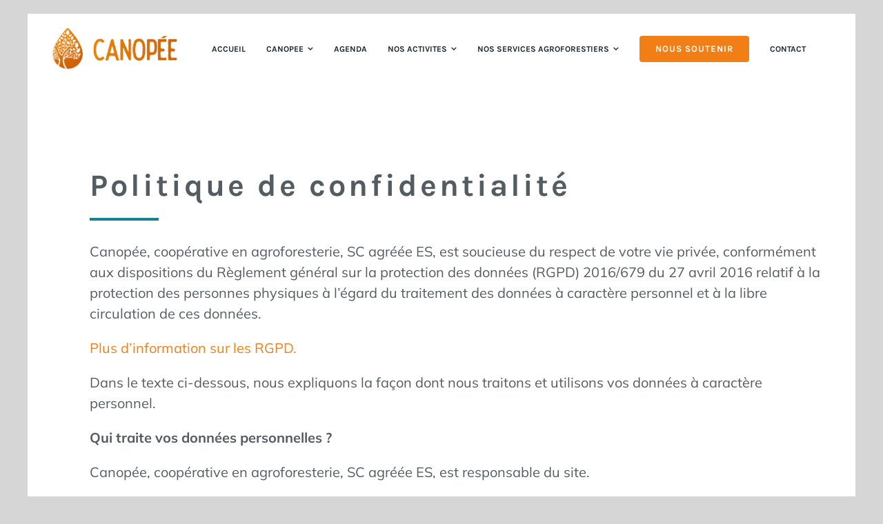

--- FILE ---
content_type: text/html; charset=UTF-8
request_url: https://canopeecooperative.be/confidentialite/
body_size: 17499
content:
<!DOCTYPE html>
<html class="avada-html-layout-boxed avada-html-header-position-top avada-is-100-percent-template" lang="fr-FR" prefix="og: http://ogp.me/ns# fb: http://ogp.me/ns/fb#">
<head>
	<meta http-equiv="X-UA-Compatible" content="IE=edge" />
	<meta http-equiv="Content-Type" content="text/html; charset=utf-8"/>
	<meta name="viewport" content="width=device-width, initial-scale=1" />
	<meta name='robots' content='index, follow, max-image-preview:large, max-snippet:-1, max-video-preview:-1' />

	<!-- This site is optimized with the Yoast SEO plugin v26.7 - https://yoast.com/wordpress/plugins/seo/ -->
	<title>Confidentialité - Canopée</title>
	<link rel="canonical" href="https://canopeecooperative.be/confidentialite/" />
	<meta property="og:locale" content="fr_FR" />
	<meta property="og:type" content="article" />
	<meta property="og:title" content="Confidentialité - Canopée" />
	<meta property="og:url" content="https://canopeecooperative.be/confidentialite/" />
	<meta property="og:site_name" content="Canopée" />
	<meta property="article:publisher" content="https://www.facebook.com/canopeecooperativeenagroforesterie" />
	<meta property="article:modified_time" content="2024-07-05T15:03:45+00:00" />
	<meta property="og:image" content="https://canopeecooperative.be/wp-content/uploads/2021/08/Image-de-fond-V-scaled.jpg" />
	<meta property="og:image:width" content="2560" />
	<meta property="og:image:height" content="1707" />
	<meta property="og:image:type" content="image/jpeg" />
	<meta name="twitter:card" content="summary_large_image" />
	<meta name="twitter:label1" content="Durée de lecture estimée" />
	<meta name="twitter:data1" content="12 minutes" />
	<script type="application/ld+json" class="yoast-schema-graph">{"@context":"https://schema.org","@graph":[{"@type":"WebPage","@id":"https://canopeecooperative.be/confidentialite/","url":"https://canopeecooperative.be/confidentialite/","name":"Confidentialité - Canopée","isPartOf":{"@id":"https://canopeecooperative.be/#website"},"datePublished":"2021-08-30T15:05:59+00:00","dateModified":"2024-07-05T15:03:45+00:00","breadcrumb":{"@id":"https://canopeecooperative.be/confidentialite/#breadcrumb"},"inLanguage":"fr-FR","potentialAction":[{"@type":"ReadAction","target":["https://canopeecooperative.be/confidentialite/"]}]},{"@type":"BreadcrumbList","@id":"https://canopeecooperative.be/confidentialite/#breadcrumb","itemListElement":[{"@type":"ListItem","position":1,"name":"Accueil","item":"https://canopeecooperative.be/"},{"@type":"ListItem","position":2,"name":"Confidentialité"}]},{"@type":"WebSite","@id":"https://canopeecooperative.be/#website","url":"https://canopeecooperative.be/","name":"Canopée","description":"Reprenons racine!","publisher":{"@id":"https://canopeecooperative.be/#organization"},"potentialAction":[{"@type":"SearchAction","target":{"@type":"EntryPoint","urlTemplate":"https://canopeecooperative.be/?s={search_term_string}"},"query-input":{"@type":"PropertyValueSpecification","valueRequired":true,"valueName":"search_term_string"}}],"inLanguage":"fr-FR"},{"@type":"Organization","@id":"https://canopeecooperative.be/#organization","name":"Canopée","url":"https://canopeecooperative.be/","logo":{"@type":"ImageObject","inLanguage":"fr-FR","@id":"https://canopeecooperative.be/#/schema/logo/image/","url":"https://canopeecooperative.be/wp-content/uploads/2021/08/Canopee-logo.png","contentUrl":"https://canopeecooperative.be/wp-content/uploads/2021/08/Canopee-logo.png","width":1280,"height":1280,"caption":"Canopée"},"image":{"@id":"https://canopeecooperative.be/#/schema/logo/image/"},"sameAs":["https://www.facebook.com/canopeecooperativeenagroforesterie"]}]}</script>
	<!-- / Yoast SEO plugin. -->


<link rel='dns-prefetch' href='//www.googletagmanager.com' />
<link rel="alternate" type="application/rss+xml" title="Canopée &raquo; Flux" href="https://canopeecooperative.be/feed/" />
<link rel="alternate" type="application/rss+xml" title="Canopée &raquo; Flux des commentaires" href="https://canopeecooperative.be/comments/feed/" />
								<link rel="icon" href="https://canopeecooperative.be/wp-content/uploads/2021/08/Canopee-favicon-01.png" type="image/png" />
		
					<!-- Apple Touch Icon -->
						<link rel="apple-touch-icon" sizes="180x180" href="https://canopeecooperative.be/wp-content/uploads/2021/08/Canopee-favicon-04.png" type="image/png">
		
					<!-- Android Icon -->
						<link rel="icon" sizes="192x192" href="https://canopeecooperative.be/wp-content/uploads/2021/08/Canopee-favicon-02.png" type="image/png">
		
					<!-- MS Edge Icon -->
						<meta name="msapplication-TileImage" content="https://canopeecooperative.be/wp-content/uploads/2021/08/Canopee-favicon-03.png" type="image/png">
				<link rel="alternate" title="oEmbed (JSON)" type="application/json+oembed" href="https://canopeecooperative.be/wp-json/oembed/1.0/embed?url=https%3A%2F%2Fcanopeecooperative.be%2Fconfidentialite%2F" />
<link rel="alternate" title="oEmbed (XML)" type="text/xml+oembed" href="https://canopeecooperative.be/wp-json/oembed/1.0/embed?url=https%3A%2F%2Fcanopeecooperative.be%2Fconfidentialite%2F&#038;format=xml" />
					<meta name="description" content="Politique de confidentialité  Canopée, coopérative en agroforesterie, SC agréée ES, est soucieuse du respect de votre vie privée, conformément aux dispositions du Règlement général sur la protection des données (RGPD) 2016/679 du 27 avril 2016 relatif à la protection des personnes physiques à l’égard du traitement des données à caractère personnel et à"/>
				
		<meta property="og:locale" content="fr_FR"/>
		<meta property="og:type" content="article"/>
		<meta property="og:site_name" content="Canopée"/>
		<meta property="og:title" content="Confidentialité - Canopée"/>
				<meta property="og:description" content="Politique de confidentialité  Canopée, coopérative en agroforesterie, SC agréée ES, est soucieuse du respect de votre vie privée, conformément aux dispositions du Règlement général sur la protection des données (RGPD) 2016/679 du 27 avril 2016 relatif à la protection des personnes physiques à l’égard du traitement des données à caractère personnel et à"/>
				<meta property="og:url" content="https://canopeecooperative.be/confidentialite/"/>
													<meta property="article:modified_time" content="2024-07-05T15:03:45+01:00"/>
											<meta property="og:image" content="https://canopeecooperative.be/wp-content/uploads/2021/08/Canopee-logo-web.png"/>
		<meta property="og:image:width" content="204"/>
		<meta property="og:image:height" content="66"/>
		<meta property="og:image:type" content="image/png"/>
				<style id='wp-img-auto-sizes-contain-inline-css' type='text/css'>
img:is([sizes=auto i],[sizes^="auto," i]){contain-intrinsic-size:3000px 1500px}
/*# sourceURL=wp-img-auto-sizes-contain-inline-css */
</style>
<link rel='stylesheet' id='vsel-styles-css' href='https://canopeecooperative.be/wp-content/plugins/very-simple-event-list/css/vsel-style.min.css?ver=6.9' type='text/css' media='all' />
<link rel='stylesheet' id='fusion-dynamic-css-css' href='https://canopeecooperative.be/wp-content/uploads/fusion-styles/8eceb780721d8b5be613a564e557bd27.min.css?ver=3.14.2' type='text/css' media='all' />

<!-- Extrait de code de la balise Google (gtag.js) ajouté par Site Kit -->
<!-- Extrait Google Analytics ajouté par Site Kit -->
<script type="text/javascript" src="https://www.googletagmanager.com/gtag/js?id=G-X5N1T4YZ4Z" id="google_gtagjs-js" async></script>
<script type="text/javascript" id="google_gtagjs-js-after">
/* <![CDATA[ */
window.dataLayer = window.dataLayer || [];function gtag(){dataLayer.push(arguments);}
gtag("set","linker",{"domains":["canopeecooperative.be"]});
gtag("js", new Date());
gtag("set", "developer_id.dZTNiMT", true);
gtag("config", "G-X5N1T4YZ4Z");
//# sourceURL=google_gtagjs-js-after
/* ]]> */
</script>
<link rel="https://api.w.org/" href="https://canopeecooperative.be/wp-json/" /><link rel="alternate" title="JSON" type="application/json" href="https://canopeecooperative.be/wp-json/wp/v2/pages/1320" /><link rel="EditURI" type="application/rsd+xml" title="RSD" href="https://canopeecooperative.be/xmlrpc.php?rsd" />
<meta name="generator" content="WordPress 6.9" />
<link rel='shortlink' href='https://canopeecooperative.be/?p=1320' />
<meta name="generator" content="Site Kit by Google 1.170.0" /><link rel="preload" href="https://canopeecooperative.be/wp-content/uploads/fusion-gfonts/YA9Br0yU4l_XOrogbkun3kQ6vLFYXmpq8sRsYuDrigS4dA.woff2" as="font" type="font/woff2" crossorigin><link rel="preload" href="https://canopeecooperative.be/wp-content/uploads/fusion-gfonts/qkBbXvYC6trAT7RVLtw.woff2" as="font" type="font/woff2" crossorigin><link rel="preload" href="https://canopeecooperative.be/wp-content/uploads/fusion-gfonts/1Ptvg83HX_SGhgqk3wot.woff2" as="font" type="font/woff2" crossorigin><style type="text/css" id="css-fb-visibility">@media screen and (max-width: 640px){.fusion-no-small-visibility{display:none !important;}body .sm-text-align-center{text-align:center !important;}body .sm-text-align-left{text-align:left !important;}body .sm-text-align-right{text-align:right !important;}body .sm-text-align-justify{text-align:justify !important;}body .sm-flex-align-center{justify-content:center !important;}body .sm-flex-align-flex-start{justify-content:flex-start !important;}body .sm-flex-align-flex-end{justify-content:flex-end !important;}body .sm-mx-auto{margin-left:auto !important;margin-right:auto !important;}body .sm-ml-auto{margin-left:auto !important;}body .sm-mr-auto{margin-right:auto !important;}body .fusion-absolute-position-small{position:absolute;width:100%;}.awb-sticky.awb-sticky-small{ position: sticky; top: var(--awb-sticky-offset,0); }}@media screen and (min-width: 641px) and (max-width: 1040px){.fusion-no-medium-visibility{display:none !important;}body .md-text-align-center{text-align:center !important;}body .md-text-align-left{text-align:left !important;}body .md-text-align-right{text-align:right !important;}body .md-text-align-justify{text-align:justify !important;}body .md-flex-align-center{justify-content:center !important;}body .md-flex-align-flex-start{justify-content:flex-start !important;}body .md-flex-align-flex-end{justify-content:flex-end !important;}body .md-mx-auto{margin-left:auto !important;margin-right:auto !important;}body .md-ml-auto{margin-left:auto !important;}body .md-mr-auto{margin-right:auto !important;}body .fusion-absolute-position-medium{position:absolute;width:100%;}.awb-sticky.awb-sticky-medium{ position: sticky; top: var(--awb-sticky-offset,0); }}@media screen and (min-width: 1041px){.fusion-no-large-visibility{display:none !important;}body .lg-text-align-center{text-align:center !important;}body .lg-text-align-left{text-align:left !important;}body .lg-text-align-right{text-align:right !important;}body .lg-text-align-justify{text-align:justify !important;}body .lg-flex-align-center{justify-content:center !important;}body .lg-flex-align-flex-start{justify-content:flex-start !important;}body .lg-flex-align-flex-end{justify-content:flex-end !important;}body .lg-mx-auto{margin-left:auto !important;margin-right:auto !important;}body .lg-ml-auto{margin-left:auto !important;}body .lg-mr-auto{margin-right:auto !important;}body .fusion-absolute-position-large{position:absolute;width:100%;}.awb-sticky.awb-sticky-large{ position: sticky; top: var(--awb-sticky-offset,0); }}</style><style type="text/css">.recentcomments a{display:inline !important;padding:0 !important;margin:0 !important;}</style>		<style type="text/css" id="wp-custom-css">
			#counter-box {
	background-color:#fff;
	margin-bottom:0px;}
.fusion-counters-box .fusion-counter-box{
	padding :0 0px !important;}
.fusion-counters-box.row {
	margin-left:0px !important;
	margin-right:0px !important;
	padding-bottom:0px;}
.fusion-counters-circle{
	padding-top:50px;}
.fusion-counters-box .fusion-counter-box .counter-box-container{
	padding-top:0px !important;}
.fusion-tab-heading{
	font-size:22px !important;
	font-family: Karla !important;
	Text-transform:uppercase;
	font-weight:400;
}
.tab-content{
	font-size:17px !important;
}
.fusion-form-checkbox label {
	font-size:17px;
}
.newsletter-style {
	color:#fff;
}
.newsletter-style {
	padding-top:0px:
}
.newsletter-style input {
margin-top:10px;
}
.newsletter-style p {
margin-bottom:10px;
		font-size:15px;
}
.newsletter-style input[type=submit]{
	border-radius:4px;
	outline:0;
	font-family: Karla;
font-weight: 700;
font-style: normal;
letter-spacing: 1px;
border-width: 0px;
border-style: solid;
border-radius: 4px;
text-transform: uppercase;
background: #fff;
color: #000;
padding: 13px 29px;
line-height: 17px;
font-size: 14px;
	display: inline-block;
	text-align: center;
	box-sizing: border-box;
align-items: flex-start;
}
.newsletter-style input[type=submit]:hover{
	background: #f3d2a7;
}		</style>
				<script type="text/javascript">
			var doc = document.documentElement;
			doc.setAttribute( 'data-useragent', navigator.userAgent );
		</script>
		
	<style id='global-styles-inline-css' type='text/css'>
:root{--wp--preset--aspect-ratio--square: 1;--wp--preset--aspect-ratio--4-3: 4/3;--wp--preset--aspect-ratio--3-4: 3/4;--wp--preset--aspect-ratio--3-2: 3/2;--wp--preset--aspect-ratio--2-3: 2/3;--wp--preset--aspect-ratio--16-9: 16/9;--wp--preset--aspect-ratio--9-16: 9/16;--wp--preset--color--black: #000000;--wp--preset--color--cyan-bluish-gray: #abb8c3;--wp--preset--color--white: #ffffff;--wp--preset--color--pale-pink: #f78da7;--wp--preset--color--vivid-red: #cf2e2e;--wp--preset--color--luminous-vivid-orange: #ff6900;--wp--preset--color--luminous-vivid-amber: #fcb900;--wp--preset--color--light-green-cyan: #7bdcb5;--wp--preset--color--vivid-green-cyan: #00d084;--wp--preset--color--pale-cyan-blue: #8ed1fc;--wp--preset--color--vivid-cyan-blue: #0693e3;--wp--preset--color--vivid-purple: #9b51e0;--wp--preset--color--awb-color-1: #ffffff;--wp--preset--color--awb-color-2: #f6f6f6;--wp--preset--color--awb-color-3: #ebeaea;--wp--preset--color--awb-color-4: #e8e8e8;--wp--preset--color--awb-color-5: #e0dede;--wp--preset--color--awb-color-6: #f27e16;--wp--preset--color--awb-color-7: #747474;--wp--preset--color--awb-color-8: #333333;--wp--preset--color--awb-color-custom-10: #65bc7b;--wp--preset--color--awb-color-custom-11: rgba(235,234,234,0.8);--wp--preset--color--awb-color-custom-12: #2d2d2d;--wp--preset--color--awb-color-custom-13: #2b707d;--wp--preset--color--awb-color-custom-14: #6d6d6d;--wp--preset--color--awb-color-custom-15: #000000;--wp--preset--color--awb-color-custom-16: #bfbfbf;--wp--preset--color--awb-color-custom-17: #8c8989;--wp--preset--color--awb-color-custom-18: #bebdbd;--wp--preset--color--awb-color-custom-1: rgba(255,255,255,0);--wp--preset--color--awb-color-custom-2: #f7f4ee;--wp--preset--color--awb-color-custom-3: #ffffff;--wp--preset--color--awb-color-custom-4: #ffffff;--wp--preset--gradient--vivid-cyan-blue-to-vivid-purple: linear-gradient(135deg,rgb(6,147,227) 0%,rgb(155,81,224) 100%);--wp--preset--gradient--light-green-cyan-to-vivid-green-cyan: linear-gradient(135deg,rgb(122,220,180) 0%,rgb(0,208,130) 100%);--wp--preset--gradient--luminous-vivid-amber-to-luminous-vivid-orange: linear-gradient(135deg,rgb(252,185,0) 0%,rgb(255,105,0) 100%);--wp--preset--gradient--luminous-vivid-orange-to-vivid-red: linear-gradient(135deg,rgb(255,105,0) 0%,rgb(207,46,46) 100%);--wp--preset--gradient--very-light-gray-to-cyan-bluish-gray: linear-gradient(135deg,rgb(238,238,238) 0%,rgb(169,184,195) 100%);--wp--preset--gradient--cool-to-warm-spectrum: linear-gradient(135deg,rgb(74,234,220) 0%,rgb(151,120,209) 20%,rgb(207,42,186) 40%,rgb(238,44,130) 60%,rgb(251,105,98) 80%,rgb(254,248,76) 100%);--wp--preset--gradient--blush-light-purple: linear-gradient(135deg,rgb(255,206,236) 0%,rgb(152,150,240) 100%);--wp--preset--gradient--blush-bordeaux: linear-gradient(135deg,rgb(254,205,165) 0%,rgb(254,45,45) 50%,rgb(107,0,62) 100%);--wp--preset--gradient--luminous-dusk: linear-gradient(135deg,rgb(255,203,112) 0%,rgb(199,81,192) 50%,rgb(65,88,208) 100%);--wp--preset--gradient--pale-ocean: linear-gradient(135deg,rgb(255,245,203) 0%,rgb(182,227,212) 50%,rgb(51,167,181) 100%);--wp--preset--gradient--electric-grass: linear-gradient(135deg,rgb(202,248,128) 0%,rgb(113,206,126) 100%);--wp--preset--gradient--midnight: linear-gradient(135deg,rgb(2,3,129) 0%,rgb(40,116,252) 100%);--wp--preset--font-size--small: 15px;--wp--preset--font-size--medium: 20px;--wp--preset--font-size--large: 30px;--wp--preset--font-size--x-large: 42px;--wp--preset--font-size--normal: 20px;--wp--preset--font-size--xlarge: 40px;--wp--preset--font-size--huge: 60px;--wp--preset--spacing--20: 0.44rem;--wp--preset--spacing--30: 0.67rem;--wp--preset--spacing--40: 1rem;--wp--preset--spacing--50: 1.5rem;--wp--preset--spacing--60: 2.25rem;--wp--preset--spacing--70: 3.38rem;--wp--preset--spacing--80: 5.06rem;--wp--preset--shadow--natural: 6px 6px 9px rgba(0, 0, 0, 0.2);--wp--preset--shadow--deep: 12px 12px 50px rgba(0, 0, 0, 0.4);--wp--preset--shadow--sharp: 6px 6px 0px rgba(0, 0, 0, 0.2);--wp--preset--shadow--outlined: 6px 6px 0px -3px rgb(255, 255, 255), 6px 6px rgb(0, 0, 0);--wp--preset--shadow--crisp: 6px 6px 0px rgb(0, 0, 0);}:where(.is-layout-flex){gap: 0.5em;}:where(.is-layout-grid){gap: 0.5em;}body .is-layout-flex{display: flex;}.is-layout-flex{flex-wrap: wrap;align-items: center;}.is-layout-flex > :is(*, div){margin: 0;}body .is-layout-grid{display: grid;}.is-layout-grid > :is(*, div){margin: 0;}:where(.wp-block-columns.is-layout-flex){gap: 2em;}:where(.wp-block-columns.is-layout-grid){gap: 2em;}:where(.wp-block-post-template.is-layout-flex){gap: 1.25em;}:where(.wp-block-post-template.is-layout-grid){gap: 1.25em;}.has-black-color{color: var(--wp--preset--color--black) !important;}.has-cyan-bluish-gray-color{color: var(--wp--preset--color--cyan-bluish-gray) !important;}.has-white-color{color: var(--wp--preset--color--white) !important;}.has-pale-pink-color{color: var(--wp--preset--color--pale-pink) !important;}.has-vivid-red-color{color: var(--wp--preset--color--vivid-red) !important;}.has-luminous-vivid-orange-color{color: var(--wp--preset--color--luminous-vivid-orange) !important;}.has-luminous-vivid-amber-color{color: var(--wp--preset--color--luminous-vivid-amber) !important;}.has-light-green-cyan-color{color: var(--wp--preset--color--light-green-cyan) !important;}.has-vivid-green-cyan-color{color: var(--wp--preset--color--vivid-green-cyan) !important;}.has-pale-cyan-blue-color{color: var(--wp--preset--color--pale-cyan-blue) !important;}.has-vivid-cyan-blue-color{color: var(--wp--preset--color--vivid-cyan-blue) !important;}.has-vivid-purple-color{color: var(--wp--preset--color--vivid-purple) !important;}.has-black-background-color{background-color: var(--wp--preset--color--black) !important;}.has-cyan-bluish-gray-background-color{background-color: var(--wp--preset--color--cyan-bluish-gray) !important;}.has-white-background-color{background-color: var(--wp--preset--color--white) !important;}.has-pale-pink-background-color{background-color: var(--wp--preset--color--pale-pink) !important;}.has-vivid-red-background-color{background-color: var(--wp--preset--color--vivid-red) !important;}.has-luminous-vivid-orange-background-color{background-color: var(--wp--preset--color--luminous-vivid-orange) !important;}.has-luminous-vivid-amber-background-color{background-color: var(--wp--preset--color--luminous-vivid-amber) !important;}.has-light-green-cyan-background-color{background-color: var(--wp--preset--color--light-green-cyan) !important;}.has-vivid-green-cyan-background-color{background-color: var(--wp--preset--color--vivid-green-cyan) !important;}.has-pale-cyan-blue-background-color{background-color: var(--wp--preset--color--pale-cyan-blue) !important;}.has-vivid-cyan-blue-background-color{background-color: var(--wp--preset--color--vivid-cyan-blue) !important;}.has-vivid-purple-background-color{background-color: var(--wp--preset--color--vivid-purple) !important;}.has-black-border-color{border-color: var(--wp--preset--color--black) !important;}.has-cyan-bluish-gray-border-color{border-color: var(--wp--preset--color--cyan-bluish-gray) !important;}.has-white-border-color{border-color: var(--wp--preset--color--white) !important;}.has-pale-pink-border-color{border-color: var(--wp--preset--color--pale-pink) !important;}.has-vivid-red-border-color{border-color: var(--wp--preset--color--vivid-red) !important;}.has-luminous-vivid-orange-border-color{border-color: var(--wp--preset--color--luminous-vivid-orange) !important;}.has-luminous-vivid-amber-border-color{border-color: var(--wp--preset--color--luminous-vivid-amber) !important;}.has-light-green-cyan-border-color{border-color: var(--wp--preset--color--light-green-cyan) !important;}.has-vivid-green-cyan-border-color{border-color: var(--wp--preset--color--vivid-green-cyan) !important;}.has-pale-cyan-blue-border-color{border-color: var(--wp--preset--color--pale-cyan-blue) !important;}.has-vivid-cyan-blue-border-color{border-color: var(--wp--preset--color--vivid-cyan-blue) !important;}.has-vivid-purple-border-color{border-color: var(--wp--preset--color--vivid-purple) !important;}.has-vivid-cyan-blue-to-vivid-purple-gradient-background{background: var(--wp--preset--gradient--vivid-cyan-blue-to-vivid-purple) !important;}.has-light-green-cyan-to-vivid-green-cyan-gradient-background{background: var(--wp--preset--gradient--light-green-cyan-to-vivid-green-cyan) !important;}.has-luminous-vivid-amber-to-luminous-vivid-orange-gradient-background{background: var(--wp--preset--gradient--luminous-vivid-amber-to-luminous-vivid-orange) !important;}.has-luminous-vivid-orange-to-vivid-red-gradient-background{background: var(--wp--preset--gradient--luminous-vivid-orange-to-vivid-red) !important;}.has-very-light-gray-to-cyan-bluish-gray-gradient-background{background: var(--wp--preset--gradient--very-light-gray-to-cyan-bluish-gray) !important;}.has-cool-to-warm-spectrum-gradient-background{background: var(--wp--preset--gradient--cool-to-warm-spectrum) !important;}.has-blush-light-purple-gradient-background{background: var(--wp--preset--gradient--blush-light-purple) !important;}.has-blush-bordeaux-gradient-background{background: var(--wp--preset--gradient--blush-bordeaux) !important;}.has-luminous-dusk-gradient-background{background: var(--wp--preset--gradient--luminous-dusk) !important;}.has-pale-ocean-gradient-background{background: var(--wp--preset--gradient--pale-ocean) !important;}.has-electric-grass-gradient-background{background: var(--wp--preset--gradient--electric-grass) !important;}.has-midnight-gradient-background{background: var(--wp--preset--gradient--midnight) !important;}.has-small-font-size{font-size: var(--wp--preset--font-size--small) !important;}.has-medium-font-size{font-size: var(--wp--preset--font-size--medium) !important;}.has-large-font-size{font-size: var(--wp--preset--font-size--large) !important;}.has-x-large-font-size{font-size: var(--wp--preset--font-size--x-large) !important;}
/*# sourceURL=global-styles-inline-css */
</style>
<style id='wp-block-library-inline-css' type='text/css'>
:root{--wp-block-synced-color:#7a00df;--wp-block-synced-color--rgb:122,0,223;--wp-bound-block-color:var(--wp-block-synced-color);--wp-editor-canvas-background:#ddd;--wp-admin-theme-color:#007cba;--wp-admin-theme-color--rgb:0,124,186;--wp-admin-theme-color-darker-10:#006ba1;--wp-admin-theme-color-darker-10--rgb:0,107,160.5;--wp-admin-theme-color-darker-20:#005a87;--wp-admin-theme-color-darker-20--rgb:0,90,135;--wp-admin-border-width-focus:2px}@media (min-resolution:192dpi){:root{--wp-admin-border-width-focus:1.5px}}.wp-element-button{cursor:pointer}:root .has-very-light-gray-background-color{background-color:#eee}:root .has-very-dark-gray-background-color{background-color:#313131}:root .has-very-light-gray-color{color:#eee}:root .has-very-dark-gray-color{color:#313131}:root .has-vivid-green-cyan-to-vivid-cyan-blue-gradient-background{background:linear-gradient(135deg,#00d084,#0693e3)}:root .has-purple-crush-gradient-background{background:linear-gradient(135deg,#34e2e4,#4721fb 50%,#ab1dfe)}:root .has-hazy-dawn-gradient-background{background:linear-gradient(135deg,#faaca8,#dad0ec)}:root .has-subdued-olive-gradient-background{background:linear-gradient(135deg,#fafae1,#67a671)}:root .has-atomic-cream-gradient-background{background:linear-gradient(135deg,#fdd79a,#004a59)}:root .has-nightshade-gradient-background{background:linear-gradient(135deg,#330968,#31cdcf)}:root .has-midnight-gradient-background{background:linear-gradient(135deg,#020381,#2874fc)}:root{--wp--preset--font-size--normal:16px;--wp--preset--font-size--huge:42px}.has-regular-font-size{font-size:1em}.has-larger-font-size{font-size:2.625em}.has-normal-font-size{font-size:var(--wp--preset--font-size--normal)}.has-huge-font-size{font-size:var(--wp--preset--font-size--huge)}.has-text-align-center{text-align:center}.has-text-align-left{text-align:left}.has-text-align-right{text-align:right}.has-fit-text{white-space:nowrap!important}#end-resizable-editor-section{display:none}.aligncenter{clear:both}.items-justified-left{justify-content:flex-start}.items-justified-center{justify-content:center}.items-justified-right{justify-content:flex-end}.items-justified-space-between{justify-content:space-between}.screen-reader-text{border:0;clip-path:inset(50%);height:1px;margin:-1px;overflow:hidden;padding:0;position:absolute;width:1px;word-wrap:normal!important}.screen-reader-text:focus{background-color:#ddd;clip-path:none;color:#444;display:block;font-size:1em;height:auto;left:5px;line-height:normal;padding:15px 23px 14px;text-decoration:none;top:5px;width:auto;z-index:100000}html :where(.has-border-color){border-style:solid}html :where([style*=border-top-color]){border-top-style:solid}html :where([style*=border-right-color]){border-right-style:solid}html :where([style*=border-bottom-color]){border-bottom-style:solid}html :where([style*=border-left-color]){border-left-style:solid}html :where([style*=border-width]){border-style:solid}html :where([style*=border-top-width]){border-top-style:solid}html :where([style*=border-right-width]){border-right-style:solid}html :where([style*=border-bottom-width]){border-bottom-style:solid}html :where([style*=border-left-width]){border-left-style:solid}html :where(img[class*=wp-image-]){height:auto;max-width:100%}:where(figure){margin:0 0 1em}html :where(.is-position-sticky){--wp-admin--admin-bar--position-offset:var(--wp-admin--admin-bar--height,0px)}@media screen and (max-width:600px){html :where(.is-position-sticky){--wp-admin--admin-bar--position-offset:0px}}
/*wp_block_styles_on_demand_placeholder:696c0f74ca918*/
/*# sourceURL=wp-block-library-inline-css */
</style>
<style id='wp-block-library-theme-inline-css' type='text/css'>
.wp-block-audio :where(figcaption){color:#555;font-size:13px;text-align:center}.is-dark-theme .wp-block-audio :where(figcaption){color:#ffffffa6}.wp-block-audio{margin:0 0 1em}.wp-block-code{border:1px solid #ccc;border-radius:4px;font-family:Menlo,Consolas,monaco,monospace;padding:.8em 1em}.wp-block-embed :where(figcaption){color:#555;font-size:13px;text-align:center}.is-dark-theme .wp-block-embed :where(figcaption){color:#ffffffa6}.wp-block-embed{margin:0 0 1em}.blocks-gallery-caption{color:#555;font-size:13px;text-align:center}.is-dark-theme .blocks-gallery-caption{color:#ffffffa6}:root :where(.wp-block-image figcaption){color:#555;font-size:13px;text-align:center}.is-dark-theme :root :where(.wp-block-image figcaption){color:#ffffffa6}.wp-block-image{margin:0 0 1em}.wp-block-pullquote{border-bottom:4px solid;border-top:4px solid;color:currentColor;margin-bottom:1.75em}.wp-block-pullquote :where(cite),.wp-block-pullquote :where(footer),.wp-block-pullquote__citation{color:currentColor;font-size:.8125em;font-style:normal;text-transform:uppercase}.wp-block-quote{border-left:.25em solid;margin:0 0 1.75em;padding-left:1em}.wp-block-quote cite,.wp-block-quote footer{color:currentColor;font-size:.8125em;font-style:normal;position:relative}.wp-block-quote:where(.has-text-align-right){border-left:none;border-right:.25em solid;padding-left:0;padding-right:1em}.wp-block-quote:where(.has-text-align-center){border:none;padding-left:0}.wp-block-quote.is-large,.wp-block-quote.is-style-large,.wp-block-quote:where(.is-style-plain){border:none}.wp-block-search .wp-block-search__label{font-weight:700}.wp-block-search__button{border:1px solid #ccc;padding:.375em .625em}:where(.wp-block-group.has-background){padding:1.25em 2.375em}.wp-block-separator.has-css-opacity{opacity:.4}.wp-block-separator{border:none;border-bottom:2px solid;margin-left:auto;margin-right:auto}.wp-block-separator.has-alpha-channel-opacity{opacity:1}.wp-block-separator:not(.is-style-wide):not(.is-style-dots){width:100px}.wp-block-separator.has-background:not(.is-style-dots){border-bottom:none;height:1px}.wp-block-separator.has-background:not(.is-style-wide):not(.is-style-dots){height:2px}.wp-block-table{margin:0 0 1em}.wp-block-table td,.wp-block-table th{word-break:normal}.wp-block-table :where(figcaption){color:#555;font-size:13px;text-align:center}.is-dark-theme .wp-block-table :where(figcaption){color:#ffffffa6}.wp-block-video :where(figcaption){color:#555;font-size:13px;text-align:center}.is-dark-theme .wp-block-video :where(figcaption){color:#ffffffa6}.wp-block-video{margin:0 0 1em}:root :where(.wp-block-template-part.has-background){margin-bottom:0;margin-top:0;padding:1.25em 2.375em}
/*# sourceURL=/wp-includes/css/dist/block-library/theme.min.css */
</style>
<style id='classic-theme-styles-inline-css' type='text/css'>
/*! This file is auto-generated */
.wp-block-button__link{color:#fff;background-color:#32373c;border-radius:9999px;box-shadow:none;text-decoration:none;padding:calc(.667em + 2px) calc(1.333em + 2px);font-size:1.125em}.wp-block-file__button{background:#32373c;color:#fff;text-decoration:none}
/*# sourceURL=/wp-includes/css/classic-themes.min.css */
</style>
</head>

<body class="wp-singular page-template page-template-100-width page-template-100-width-php page page-id-1320 wp-theme-Avada fusion-image-hovers fusion-pagination-sizing fusion-button_type-flat fusion-button_span-no fusion-button_gradient-linear avada-image-rollover-circle-yes avada-image-rollover-no fusion-body ltr fusion-sticky-header no-tablet-sticky-header no-mobile-sticky-header no-mobile-totop fusion-disable-outline fusion-sub-menu-fade mobile-logo-pos-left layout-boxed-mode avada-has-boxed-modal-shadow- layout-scroll-offset-full fusion-top-header menu-text-align-center mobile-menu-design-modern fusion-show-pagination-text fusion-header-layout-v3 avada-responsive avada-footer-fx-parallax-effect avada-menu-highlight-style-textcolor fusion-search-form-classic fusion-main-menu-search-dropdown fusion-avatar-square avada-dropdown-styles avada-blog-layout-grid avada-blog-archive-layout-grid avada-header-shadow-no avada-menu-icon-position-left avada-has-megamenu-shadow avada-has-mainmenu-dropdown-divider avada-has-breadcrumb-mobile-hidden avada-has-pagetitlebar-retina-bg-image avada-has-titlebar-hide avada-header-border-color-full-transparent avada-has-pagination-width_height avada-flyout-menu-direction-fade avada-ec-views-v1" data-awb-post-id="1320">
		<a class="skip-link screen-reader-text" href="#content">Passer au contenu</a>

	<div id="boxed-wrapper">
							
		<div id="wrapper" class="fusion-wrapper">
			<div id="home" style="position:relative;top:-1px;"></div>
												<div class="fusion-tb-header"><div class="fusion-fullwidth fullwidth-box fusion-builder-row-1 fusion-flex-container has-pattern-background has-mask-background hundred-percent-fullwidth non-hundred-percent-height-scrolling fusion-custom-z-index" style="--link_hover_color: #f27e16;--link_color: #f27e16;--awb-border-radius-top-left:0px;--awb-border-radius-top-right:0px;--awb-border-radius-bottom-right:0px;--awb-border-radius-bottom-left:0px;--awb-z-index:20000;--awb-padding-top:20px;--awb-padding-right:30px;--awb-padding-bottom:20px;--awb-background-color:#ffffff;--awb-flex-wrap:wrap;" ><div class="fusion-builder-row fusion-row fusion-flex-align-items-center fusion-flex-content-wrap" style="width:104% !important;max-width:104% !important;margin-left: calc(-4% / 2 );margin-right: calc(-4% / 2 );"><div class="fusion-layout-column fusion_builder_column fusion-builder-column-0 fusion_builder_column_1_5 1_5 fusion-flex-column" style="--awb-bg-size:cover;--awb-width-large:20%;--awb-margin-top-large:0px;--awb-spacing-right-large:9.6%;--awb-margin-bottom-large:0px;--awb-spacing-left-large:9.6%;--awb-width-medium:50%;--awb-order-medium:0;--awb-spacing-right-medium:3.84%;--awb-spacing-left-medium:3.84%;--awb-width-small:66.666666666667%;--awb-order-small:0;--awb-spacing-right-small:2.88%;--awb-spacing-left-small:2.88%;"><div class="fusion-column-wrapper fusion-column-has-shadow fusion-flex-justify-content-flex-start fusion-content-layout-column"><div class="fusion-image-element " style="--awb-max-width:500px;--awb-caption-title-font-family:var(--h2_typography-font-family);--awb-caption-title-font-weight:var(--h2_typography-font-weight);--awb-caption-title-font-style:var(--h2_typography-font-style);--awb-caption-title-size:var(--h2_typography-font-size);--awb-caption-title-transform:var(--h2_typography-text-transform);--awb-caption-title-line-height:var(--h2_typography-line-height);--awb-caption-title-letter-spacing:var(--h2_typography-letter-spacing);"><span class=" fusion-imageframe imageframe-none imageframe-1 hover-type-none"><a class="fusion-no-lightbox" href="https://canopeecooperative.be/" target="_self" aria-label="Canopée-logo-web"><img decoding="async" width="204" height="66" src="https://canopeecooperative.be/wp-content/uploads/2021/08/Canopee-logo-web.png" alt class="img-responsive wp-image-832 disable-lazyload" srcset="https://canopeecooperative.be/wp-content/uploads/2021/08/Canopee-logo-web-200x65.png 200w, https://canopeecooperative.be/wp-content/uploads/2021/08/Canopee-logo-web.png 204w" sizes="(max-width: 640px) 100vw, 204px" /></a></span></div></div></div><div class="fusion-layout-column fusion_builder_column fusion-builder-column-1 fusion_builder_column_4_5 4_5 fusion-flex-column fusion-flex-align-self-center" style="--awb-bg-size:cover;--awb-width-large:80%;--awb-margin-top-large:0px;--awb-spacing-right-large:2.4%;--awb-margin-bottom-large:0px;--awb-spacing-left-large:2.4%;--awb-width-medium:50%;--awb-order-medium:0;--awb-spacing-right-medium:3.84%;--awb-spacing-left-medium:3.84%;--awb-width-small:33.333333333333%;--awb-order-small:0;--awb-spacing-right-small:5.76%;--awb-spacing-left-small:5.76%;"><div class="fusion-column-wrapper fusion-column-has-shadow fusion-flex-justify-content-flex-start fusion-content-layout-row"><nav class="awb-menu awb-menu_row awb-menu_em-hover mobile-mode-collapse-to-button awb-menu_icons-left awb-menu_dc-yes mobile-trigger-fullwidth-off awb-menu_mobile-toggle awb-menu_indent-right mobile-size-full-absolute loading mega-menu-loading awb-menu_desktop awb-menu_dropdown awb-menu_expand-right awb-menu_transition-fade" style="--awb-font-size:12px;--awb-text-transform:none;--awb-gap:30px;--awb-align-items:center;--awb-justify-content:space-evenly;--awb-active-color:#f27e16;--awb-submenu-bg:#f2f2f2;--awb-submenu-active-bg:#db6200;--awb-submenu-active-color:#ffffff;--awb-submenu-font-size:13px;--awb-submenu-text-transform:none;--awb-icons-hover-color:#f27e16;--awb-main-justify-content:flex-start;--awb-mobile-nav-button-align-hor:flex-end;--awb-mobile-bg:#db6200;--awb-mobile-color:#ffffff;--awb-mobile-nav-items-height:46;--awb-mobile-active-bg:#c15000;--awb-mobile-active-color:#ffffff;--awb-mobile-trigger-font-size:32px;--awb-trigger-padding-right:0px;--awb-mobile-nav-trigger-bottom-margin:40px;--awb-mobile-justify:flex-end;--awb-mobile-caret-left:0;--awb-mobile-caret-right:auto;--awb-box-shadow:0px 10px 24px 0px rgba(0,0,0,0.4);;--awb-fusion-font-family-typography:&quot;Karla&quot;;--awb-fusion-font-style-typography:normal;--awb-fusion-font-weight-typography:700;--awb-fusion-font-family-submenu-typography:inherit;--awb-fusion-font-style-submenu-typography:normal;--awb-fusion-font-weight-submenu-typography:400;--awb-fusion-font-family-mobile-typography:inherit;--awb-fusion-font-style-mobile-typography:normal;--awb-fusion-font-weight-mobile-typography:400;" aria-label="Menu Principal" data-breakpoint="1150" data-count="0" data-transition-type="fade" data-transition-time="300" data-expand="right"><button type="button" class="awb-menu__m-toggle awb-menu__m-toggle_no-text" aria-expanded="false" aria-controls="menu-menu-principal"><span class="awb-menu__m-toggle-inner"><span class="collapsed-nav-text"><span class="screen-reader-text">Toggle Navigation</span></span><span class="awb-menu__m-collapse-icon awb-menu__m-collapse-icon_no-text"><span class="awb-menu__m-collapse-icon-open awb-menu__m-collapse-icon-open_no-text landscaper-bars-solid"></span><span class="awb-menu__m-collapse-icon-close awb-menu__m-collapse-icon-close_no-text landscaper-times-solid"></span></span></span></button><ul id="menu-menu-principal" class="fusion-menu awb-menu__main-ul awb-menu__main-ul_row"><li  id="menu-item-38"  class="menu-item menu-item-type-post_type menu-item-object-page menu-item-home menu-item-38 awb-menu__li awb-menu__main-li awb-menu__main-li_regular"  data-item-id="38"><span class="awb-menu__main-background-default awb-menu__main-background-default_fade"></span><span class="awb-menu__main-background-active awb-menu__main-background-active_fade"></span><a  href="https://canopeecooperative.be/" class="awb-menu__main-a awb-menu__main-a_regular"><span class="menu-text">ACCUEIL</span></a></li><li  id="menu-item-709"  class="menu-item menu-item-type-post_type menu-item-object-page menu-item-has-children menu-item-709 awb-menu__li awb-menu__main-li awb-menu__main-li_regular"  data-item-id="709"><span class="awb-menu__main-background-default awb-menu__main-background-default_fade"></span><span class="awb-menu__main-background-active awb-menu__main-background-active_fade"></span><a  href="https://canopeecooperative.be/projet/" class="awb-menu__main-a awb-menu__main-a_regular"><span class="menu-text">CANOPEE</span><span class="awb-menu__open-nav-submenu-hover"></span></a><button type="button" aria-label="Open submenu of CANOPEE" aria-expanded="false" class="awb-menu__open-nav-submenu_mobile awb-menu__open-nav-submenu_main"></button><ul class="awb-menu__sub-ul awb-menu__sub-ul_main"><li  id="menu-item-1018"  class="menu-item menu-item-type-custom menu-item-object-custom menu-item-1018 awb-menu__li awb-menu__sub-li" ><a  href="https://canopeecooperative.be/projet/" class="awb-menu__sub-a"><span>VISION</span></a></li><li  id="menu-item-1017"  class="menu-item menu-item-type-custom menu-item-object-custom menu-item-1017 awb-menu__li awb-menu__sub-li" ><a  href="https://canopeecooperative.be/projet#valeurs" class="awb-menu__sub-a"><span>VALEURS</span></a></li><li  id="menu-item-1019"  class="menu-item menu-item-type-custom menu-item-object-custom menu-item-1019 awb-menu__li awb-menu__sub-li" ><a  href="https://canopeecooperative.be/projet#charte" class="awb-menu__sub-a"><span>LA CHARTE</span></a></li><li  id="menu-item-1020"  class="menu-item menu-item-type-custom menu-item-object-custom menu-item-1020 awb-menu__li awb-menu__sub-li" ><a  href="https://canopeecooperative.be/projet#equipe" class="awb-menu__sub-a"><span>L&rsquo;EQUIPE</span></a></li><li  id="menu-item-942"  class="menu-item menu-item-type-post_type menu-item-object-page menu-item-942 awb-menu__li awb-menu__sub-li" ><a  href="https://canopeecooperative.be/les-terres/" class="awb-menu__sub-a"><span>LES TERRES</span></a></li><li  id="menu-item-39"  class="menu-item menu-item-type-post_type menu-item-object-page menu-item-39 awb-menu__li awb-menu__sub-li" ><a  href="https://canopeecooperative.be/articles/" class="awb-menu__sub-a"><span>ARTICLES</span></a></li></ul></li><li  id="menu-item-3285"  class="menu-item menu-item-type-post_type menu-item-object-page menu-item-3285 awb-menu__li awb-menu__main-li awb-menu__main-li_regular"  data-item-id="3285"><span class="awb-menu__main-background-default awb-menu__main-background-default_fade"></span><span class="awb-menu__main-background-active awb-menu__main-background-active_fade"></span><a  href="https://canopeecooperative.be/agenda/" class="awb-menu__main-a awb-menu__main-a_regular"><span class="menu-text">AGENDA</span></a></li><li  id="menu-item-40"  class="menu-item menu-item-type-post_type menu-item-object-page menu-item-has-children menu-item-40 awb-menu__li awb-menu__main-li awb-menu__main-li_regular"  data-item-id="40"><span class="awb-menu__main-background-default awb-menu__main-background-default_fade"></span><span class="awb-menu__main-background-active awb-menu__main-background-active_fade"></span><a  href="https://canopeecooperative.be/activites/" class="awb-menu__main-a awb-menu__main-a_regular"><span class="menu-text">NOS ACTIVITES</span><span class="awb-menu__open-nav-submenu-hover"></span></a><button type="button" aria-label="Open submenu of NOS ACTIVITES" aria-expanded="false" class="awb-menu__open-nav-submenu_mobile awb-menu__open-nav-submenu_main"></button><ul class="awb-menu__sub-ul awb-menu__sub-ul_main"><li  id="menu-item-3821"  class="menu-item menu-item-type-post_type menu-item-object-page menu-item-3821 awb-menu__li awb-menu__sub-li" ><a  href="https://canopeecooperative.be/formations-2026/" class="awb-menu__sub-a"><span>FORMATIONS</span></a></li><li  id="menu-item-4607"  class="menu-item menu-item-type-post_type menu-item-object-page menu-item-4607 awb-menu__li awb-menu__sub-li" ><a  href="https://canopeecooperative.be/summer-2025/" class="awb-menu__sub-a"><span>LE PETIT CANOPÉE</span></a></li><li  id="menu-item-4159"  class="menu-item menu-item-type-post_type menu-item-object-page menu-item-4159 awb-menu__li awb-menu__sub-li" ><a  href="https://canopeecooperative.be/paniers/" class="awb-menu__sub-a"><span>LES PANIERS DE CANOPÉE</span></a></li></ul></li><li  id="menu-item-3432"  class="menu-item menu-item-type-post_type menu-item-object-page menu-item-has-children menu-item-3432 awb-menu__li awb-menu__main-li awb-menu__main-li_regular"  data-item-id="3432"><span class="awb-menu__main-background-default awb-menu__main-background-default_fade"></span><span class="awb-menu__main-background-active awb-menu__main-background-active_fade"></span><a  href="https://canopeecooperative.be/nos-services/" class="awb-menu__main-a awb-menu__main-a_regular"><span class="menu-text">NOS SERVICES AGROFORESTIERS</span><span class="awb-menu__open-nav-submenu-hover"></span></a><button type="button" aria-label="Open submenu of NOS SERVICES AGROFORESTIERS" aria-expanded="false" class="awb-menu__open-nav-submenu_mobile awb-menu__open-nav-submenu_main"></button><ul class="awb-menu__sub-ul awb-menu__sub-ul_main"><li  id="menu-item-3437"  class="menu-item menu-item-type-post_type menu-item-object-page menu-item-3437 awb-menu__li awb-menu__sub-li" ><a  href="https://canopeecooperative.be/nos-services/fruitiers/" class="awb-menu__sub-a"><span>ARBRES FRUITIERS</span></a></li><li  id="menu-item-3434"  class="menu-item menu-item-type-post_type menu-item-object-page menu-item-3434 awb-menu__li awb-menu__sub-li" ><a  href="https://canopeecooperative.be/nos-services/haies/" class="awb-menu__sub-a"><span>HAIES</span></a></li><li  id="menu-item-3436"  class="menu-item menu-item-type-post_type menu-item-object-page menu-item-3436 awb-menu__li awb-menu__sub-li" ><a  href="https://canopeecooperative.be/nos-services/aides/" class="awb-menu__sub-a"><span>AIDES &#038; SUBVENTIONS</span></a></li><li  id="menu-item-3433"  class="menu-item menu-item-type-post_type menu-item-object-page menu-item-3433 awb-menu__li awb-menu__sub-li" ><a  href="https://canopeecooperative.be/nos-services/promesse/" class="awb-menu__sub-a"><span>NOTRE PROMESSE</span></a></li><li  id="menu-item-3435"  class="menu-item menu-item-type-post_type menu-item-object-page menu-item-3435 awb-menu__li awb-menu__sub-li" ><a  href="https://canopeecooperative.be/nos-services/devis/" class="awb-menu__sub-a"><span>DEMANDE DE DEVIS</span></a></li></ul></li><li  id="menu-item-37"  class="menu-item menu-item-type-post_type menu-item-object-page menu-item-37 awb-menu__li awb-menu__main-li awb-menu__li_button"  data-item-id="37"><a  href="https://canopeecooperative.be/nous-soutenir/" class="awb-menu__main-a awb-menu__main-a_button"><span class="menu-text fusion-button button-default button-medium">NOUS SOUTENIR</span></a></li><li  id="menu-item-1352"  class="menu-item menu-item-type-post_type menu-item-object-page menu-item-1352 awb-menu__li awb-menu__main-li awb-menu__main-li_regular"  data-item-id="1352"><span class="awb-menu__main-background-default awb-menu__main-background-default_fade"></span><span class="awb-menu__main-background-active awb-menu__main-background-active_fade"></span><a  href="https://canopeecooperative.be/contact/" class="awb-menu__main-a awb-menu__main-a_regular"><span class="menu-text">CONTACT</span></a></li></ul></nav></div></div></div></div>
</div>		<div id="sliders-container" class="fusion-slider-visibility">
					</div>
											
			
						<main id="main" class="clearfix width-100">
				<div class="fusion-row" style="max-width:100%;">
<section id="content" class="full-width">
					<div id="post-1320" class="post-1320 page type-page status-publish hentry">
			<span class="entry-title rich-snippet-hidden">Confidentialité</span><span class="vcard rich-snippet-hidden"><span class="fn"><a href="https://canopeecooperative.be/author/admin3030/" title="Articles par Canopée" rel="author">Canopée</a></span></span><span class="updated rich-snippet-hidden">2024-07-05T17:03:45+02:00</span>						<div class="post-content">
				<div class="fusion-fullwidth fullwidth-box fusion-builder-row-2 fusion-flex-container hundred-percent-fullwidth non-hundred-percent-height-scrolling" style="--awb-border-radius-top-left:0px;--awb-border-radius-top-right:0px;--awb-border-radius-bottom-right:0px;--awb-border-radius-bottom-left:0px;--awb-padding-top:0px;--awb-padding-right:0px;--awb-padding-bottom:0px;--awb-padding-left:0px;--awb-margin-top:50px;--awb-margin-bottom:50px;--awb-background-color:#ffffff;--awb-flex-wrap:wrap;" ><div class="fusion-builder-row fusion-row fusion-flex-align-items-stretch fusion-flex-content-wrap" style="width:104% !important;max-width:104% !important;margin-left: calc(-4% / 2 );margin-right: calc(-4% / 2 );"><div class="fusion-layout-column fusion_builder_column fusion-builder-column-2 fusion_builder_column_1_1 1_1 fusion-flex-column fusion-animated" style="--awb-padding-top:70px;--awb-padding-right:50px;--awb-padding-bottom:70px;--awb-padding-left:90px;--awb-bg-color:rgba(250,249,246,0);--awb-bg-color-hover:rgba(250,249,246,0);--awb-bg-size:cover;--awb-width-large:100%;--awb-margin-top-large:0px;--awb-spacing-right-large:1.92%;--awb-margin-bottom-large:30px;--awb-spacing-left-large:1.92%;--awb-width-medium:100%;--awb-order-medium:0;--awb-spacing-right-medium:1.92%;--awb-spacing-left-medium:1.92%;--awb-width-small:100%;--awb-order-small:0;--awb-spacing-right-small:1.92%;--awb-spacing-left-small:1.92%;" data-animationType="fadeInLeft" data-animationDuration="1.0" data-animationOffset="top-into-view"><div class="fusion-column-wrapper fusion-column-has-shadow fusion-flex-justify-content-center fusion-content-layout-column"><div class="fusion-title title fusion-title-1 fusion-sep-none fusion-title-text fusion-title-size-two" style="--awb-text-color:#535c60;--awb-font-size:45px;"><h2 class="fusion-title-heading title-heading-left fusion-responsive-typography-calculated" style="margin:0;font-size:1em;--fontSize:45;line-height:1.2;"><div><b><span lang="fr">Politique de confidentialité</span></b></div></h2></div><div class="fusion-separator" style="align-self: flex-start;margin-right:auto;margin-bottom:30px;width:100%;max-width:100px;"><div class="fusion-separator-border sep-single sep-solid" style="--awb-height:20px;--awb-amount:20px;--awb-sep-color:#158291;border-color:#158291;border-top-width:4px;"></div></div><div class="fusion-text fusion-text-1" style="--awb-text-color:#535c60;"><p>Canopée, coopérative en agroforesterie, SC agréée ES, est soucieuse du respect de votre vie privée, conformément aux dispositions du Règlement général sur la protection des données (RGPD) 2016/679 du 27 avril 2016 relatif à la protection des personnes physiques à l’égard du traitement des données à caractère personnel et à la libre circulation de ces données.</p>
<p><a href="https://www.inami.fgov.be/fr/professionnels/information-tous/Pages/reglement-general-protection-donnees.aspx#Quelles_sont_vos_obligations_dans_le_cadre_du_RGPD%C2%A0" target="_blank" rel="noopener noreferrer">Plus d&rsquo;information sur les RGPD.</a></p>
<p>Dans le texte ci-dessous, nous expliquons la façon dont nous traitons et utilisons vos données à caractère personnel.</p>
<p><strong>Qui traite vos données personnelles ?</strong></p>
<p>Canopée, coopérative en agroforesterie, SC agréée ES, est responsable du site.</p>
<p>Canopée, coopérative en agroforesterie, agréée ES.</p>
<p><b>Siège social</b> : <br />rue des Pâturages, 100   B-6782 Messancy<br />cooperative.canopee@gmail.com<br />+32 470 20 26 58</p>
<p><strong>Quelles données personnelles sont collectées ?</strong></p>
<p>Le traitement de vos données personnelles est limité au strict nécessaire pour atteindre les finalités poursuivies par Canopée, coopérative en agroforesterie, SC agréée ES : inscription à la newsletter, prise de parts de la coopérative, inscription aux événements créés ou co-créés par Canopée, coopérative en agroforesterie.</p>
<p>Ci-dessous, sont énumérées toutes les catégories de données confondues concernées par le traitement:</p>
<p>– Vos nom et prénom.</p>
<p>– Votre adresse.</p>
<p>– Votre mail.</p>
<p>– Votre numéro de téléphone</p>
<p>– Votre numéro de compte bancaire.</p>
<p>– Votre état civil.</p>
<p>– Votre numéro national.</p>
<p>– Vos date et lieu de naissance.</p>
<p>Nous avons besoin de ces données pour mener à bien la procédure d’achat de vos parts ou inscriptions à nos événements. Canopée n&rsquo;enregistre jamais les données de votre carte bancaire. Canopée, coopérative en agroforesterie, peut vous envoyer des e-mails informatifs en lien avec les événements auxquels vous avez participé ou les nouvelles de la vie de la coopérative.</p>
<p><strong>Avec qui partageons-nous vos données ?</strong></p>
<p>Lorsque vous vous inscrivez à un événement, vos données à caractère personnel sont communiquées de manière sécurisée à nos proches collaborateurs ( co-organisateurs, &#8230;). Ce traitement a lieu dans le cadre de l’exécution d’un contrat et est nécessaire à votre participation à certains événements. Les sociétés impliquées sont elles aussi tenues de respecter la protection de vos données.</p>
<p><strong>Quels sont vos droits ?</strong></p>
<p>En tant qu’utilisateur, vous possédez également un certain nombre de droits portant sur vos données à caractère personnel.</p>
<p>– Droit de consultation et de rectification: vous disposez du droit de consulter toutes les données à caractère personnel que nous recueillons de votre part. Vous pouvez obtenir la modification ou l’effacement des éventuelles données incorrectes ou incomplètes.</p>
<p>– Droit à l’oubli (droit à l’effacement): un visiteur a toujours le droit d’obtenir l’effacement de ses données de nos bases de données, sauf si ces informations sont nécessaires à l’exécution d’un contrat ou au respect d’une obligation légale.</p>
<p>– Droit de réclamation: si vous estimez que vos données ont fait l’objet d’un traitement illicite de notre part, vous avez le droit d’introduire une réclamation auprès de l’Autorité de Protection des Données.</p>
<p>– Droit de retrait de consentement: tout utilisateur ou visiteur faisant l’objet d’une collecte de données à caractère personnel a le droit de retirer à tout moment un consentement qu’il a donné par le passé pour le traitement desdites données à caractère personnel.</p>
<p>– Droit d’opposition: vous avez à tout moment le droit de vous opposer au traitement de vos données à caractère personnel lorsque ce processus a lieu sans votre consentement et que le traitement ne doit pas être fondé sur une autre base, comme l’exécution d’un contrat ou le respect d’une base légale.</p>
<p>– Droit à la limitation du traitement: vous disposez du droit de mettre fin au traitement de vos données à caractère personnel ou de le suspendre.</p>
<p>– Droit à la portabilité des données: vous avez, à certaines conditions, le droit d’obtenir de notre part vos données à caractère personnel dans un format structuré, couramment utilisé et lisible par machine, et de transmettre ces données à un autre responsable du traitement.</p>
<p><strong>Comment exercer vos droits ?</strong></p>
<p>Pour exercer vos droits, vous devez nous envoyer une demande par courrier recommandé à Canopée, coopérative en agroforesterie, SC agréée ES, en mentionnant l’objet de votre requête et les coordonnées que vous souhaitez modifier et/ou effacer. Nous y répondrons dans les meilleurs délais, et au plus tard un 1 mois après réception de la demande.</p>
<p><strong>Possibilité d’introduire une plainte</strong></p>
<p>Si vous n’êtes pas satisfait du traitement de vos données personnelles parCanopée, coopérative en agroforesterie, SC agréée ES, vous avez le droit d’introduire une plainte auprès de l’Autorité de Protection des Données (https:// <a href="http://www.privacycommission.be/" target="_blank" rel="noopener noreferrer">www.privacycommission.be</a><a href="http://www.privacycommission.be/" target="_blank" rel="noopener noreferrer">/</a>).</p>
</div></div></div></div></div><div class="fusion-fullwidth fullwidth-box fusion-builder-row-3 fusion-flex-container hundred-percent-fullwidth non-hundred-percent-height-scrolling" style="--awb-border-radius-top-left:0px;--awb-border-radius-top-right:0px;--awb-border-radius-bottom-right:0px;--awb-border-radius-bottom-left:0px;--awb-padding-top:0px;--awb-padding-right:0px;--awb-padding-bottom:0px;--awb-padding-left:0px;--awb-margin-top:50px;--awb-margin-bottom:50px;--awb-background-color:#ffffff;--awb-flex-wrap:wrap;" ><div class="fusion-builder-row fusion-row fusion-flex-align-items-stretch fusion-flex-content-wrap" style="width:104% !important;max-width:104% !important;margin-left: calc(-4% / 2 );margin-right: calc(-4% / 2 );"><div class="fusion-layout-column fusion_builder_column fusion-builder-column-3 fusion_builder_column_1_1 1_1 fusion-flex-column fusion-animated" style="--awb-padding-top:70px;--awb-padding-right:50px;--awb-padding-bottom:70px;--awb-padding-left:90px;--awb-bg-color:rgba(250,249,246,0);--awb-bg-color-hover:rgba(250,249,246,0);--awb-bg-size:cover;--awb-width-large:100%;--awb-margin-top-large:0px;--awb-spacing-right-large:1.92%;--awb-margin-bottom-large:30px;--awb-spacing-left-large:1.92%;--awb-width-medium:100%;--awb-order-medium:0;--awb-spacing-right-medium:1.92%;--awb-spacing-left-medium:1.92%;--awb-width-small:100%;--awb-order-small:0;--awb-spacing-right-small:1.92%;--awb-spacing-left-small:1.92%;" data-animationType="fadeInLeft" data-animationDuration="1.0" data-animationOffset="top-into-view"><div class="fusion-column-wrapper fusion-column-has-shadow fusion-flex-justify-content-center fusion-content-layout-column"><div class="fusion-title title fusion-title-2 fusion-sep-none fusion-title-text fusion-title-size-two" style="--awb-text-color:#535c60;--awb-font-size:45px;"><h2 class="fusion-title-heading title-heading-left fusion-responsive-typography-calculated" style="margin:0;font-size:1em;--fontSize:45;line-height:1.2;"><div><b><span lang="fr">Nous utilisons aussi des cookies</span></b></div></h2></div><div class="fusion-separator" style="align-self: flex-start;margin-right:auto;margin-bottom:30px;width:100%;max-width:100px;"><div class="fusion-separator-border sep-single sep-solid" style="--awb-height:20px;--awb-amount:20px;--awb-sep-color:#158291;border-color:#158291;border-top-width:4px;"></div></div><div class="fusion-text fusion-text-2" style="--awb-text-color:#535c60;"><p><strong>Que sont les cookies ? Pourquoi les utilise-t-on ?</strong></p>
<p>Les cookies sont des fichiers informatiques de très petite taille. Ils sont stockés sur votre ordinateur, votre tablette ou votre téléphone par le biais de votre navigateur. Le cookie contient un code unique permettant de reconnaître votre navigateur durant votre visite sur le site (« cookie de session ») ou lors de visites ultérieures (« cookie permanent »). Il se compose du nom du serveur qui a placé le cookie, d’une date d’expiration et d’un code chiffré unique. Les cookies peuvent être placés par le serveur du site web que vous visitez ou par des sites partenaires avec lesquels il collabore. Le serveur ne peut lire que les cookies qu’il a lui-même placés; il n’a accès à aucune autre information se trouvant sur votre ordinateur ou sur votre appareil mobile. On utilise des cookies pour améliorer l’interaction entre le visiteur et le site: faciliter la navigation, rendre le contenu plus pertinent, adapter l’affichage des informations aux préférences et aux besoins du visiteur (choix de la langue d’interface par exemple). Ces cookies peuvent contenir des données à caractère personnel, soit parce que votre consentement a été obtenu, soit parce que ces données sont indispensables sur le plan technique.</p>
<p><strong>Comment utilisons-nous les cookies sur notre site ?</strong></p>
<p>Sur https://canopeecooperative.be/, nous utilisons uniquement des cookies analytiques de performance afin de collecter des informations sur la façon dont les visiteurs utilisent notre site web. Le but est d’en améliorer le contenu et d’en augmenter la convivialité. A cette fin, nous utilisons Google Analytics. Ses cookies nous permettent de connaître le nombre de visiteurs sur le site, la durée et la fréquence de leurs visites, comment ils naviguent de page en page. Cela nous permet, par exemple, de veiller à ce qu’ils trouvent facilement l’information qu’ils recherchent.</p>
<p><strong>Quelles données recueillons-nous par le biais des cookies ?</strong></p>
<p>Nul besoin de vous identifier pour visiter notre site. Cependant, nous pouvons collecter automatiquement certaines des données suivantes:</p>
<p>– Votre adresse IP (Internet Protocol).</p>
<p>– Votre fuseau horaire.</p>
<p>– Votre pays.</p>
<p>– Votre système d’exploitation et le type de navigateur que vous utilisez.</p>
<p>– La durée de votre navigation sur le site et la fréquence de vos visites.</p>
<p>– L’url du site qui contient le lien qui vous a permis de trouver le nôtre ou le moteur de recherche que vous avez utilisé ou si vous avez introduit notre url dans la barre d’adresse.</p>
<p>– Les pages que vous avez consultées et combien de temps vous y avez passé.</p>
<p>– Les erreurs de téléchargement.</p>
<p>Ces données sont récoltées uniquement pour pouvoir établir des statistiques de fréquentation.</p>
<p><strong>Comment bloquer ou supprimer les cookies ?</strong></p>
<p>En modifiant les paramètres de votre navigateur, vous pouvez à tout moment refuser l’installation de cookies. Vous avez également la possibilité de supprimer tous les cookies déjà installés sur votre ordinateur ou votre appareil mobile ou seulement d’effacer certains d’entre eux.</p>
<p>–</p>
<p>Pour toute question supplémentaire éventuelle sur l’utilisation de vos données, n’hésitez pas à prendre contact avec nous, nous nous ferons un plaisir de vous renseigner.</p>
<p>Canopée, coopérative en agroforesterie, agréée ES.</p>
<p><b>Siège social</b> : <br />rue des Pâturages, 100   B-6782 Messancy<br />cooperative.canopee@gmail.com<br />+32 470 20 26 58</p></p>
</div></div></div></div></div>
							</div>
												</div>
	</section>
						
					</div>  <!-- fusion-row -->
				</main>  <!-- #main -->
				
				
								
					<div class="fusion-tb-footer fusion-footer fusion-footer-parallax"><div class="fusion-footer-widget-area fusion-widget-area"><div class="fusion-fullwidth fullwidth-box fusion-builder-row-4 fusion-flex-container hundred-percent-fullwidth non-hundred-percent-height-scrolling" style="--awb-border-sizes-top:2px;--awb-border-color:#ff9800;--awb-border-radius-top-left:0px;--awb-border-radius-top-right:0px;--awb-border-radius-bottom-right:0px;--awb-border-radius-bottom-left:0px;--awb-overflow:visible;--awb-padding-top:0px;--awb-padding-right:0px;--awb-padding-bottom:0px;--awb-padding-left:20px;--awb-margin-top:0px;--awb-background-color:#ffffff;--awb-flex-wrap:wrap;" ><div class="fusion-builder-row fusion-row fusion-flex-align-items-flex-start fusion-flex-justify-content-space-between fusion-flex-content-wrap" style="width:calc( 100% + 0px ) !important;max-width:calc( 100% + 0px ) !important;margin-left: calc(-0px / 2 );margin-right: calc(-0px / 2 );"><div class="fusion-layout-column fusion_builder_column fusion-builder-column-4 fusion_builder_column_1_4 1_4 fusion-flex-column fusion-flex-align-self-center" style="--awb-bg-size:cover;--awb-width-large:25%;--awb-margin-top-large:0px;--awb-spacing-right-large:0px;--awb-margin-bottom-large:0px;--awb-spacing-left-large:0px;--awb-width-medium:33.333333333333%;--awb-order-medium:0;--awb-spacing-right-medium:0px;--awb-spacing-left-medium:0px;--awb-width-small:100%;--awb-order-small:0;--awb-spacing-right-small:0px;--awb-spacing-left-small:0px;"><div class="fusion-column-wrapper fusion-column-has-shadow fusion-flex-justify-content-flex-start fusion-content-layout-row"><div class="fusion-image-element " style="text-align:center;--awb-margin-bottom:0px;--awb-max-width:250px;--awb-caption-title-font-family:var(--h2_typography-font-family);--awb-caption-title-font-weight:var(--h2_typography-font-weight);--awb-caption-title-font-style:var(--h2_typography-font-style);--awb-caption-title-size:var(--h2_typography-font-size);--awb-caption-title-transform:var(--h2_typography-text-transform);--awb-caption-title-line-height:var(--h2_typography-line-height);--awb-caption-title-letter-spacing:var(--h2_typography-letter-spacing);"><span class=" fusion-imageframe imageframe-none imageframe-2 hover-type-none"><img decoding="async" width="300" height="300" title="Canopée-logo" src="https://canopeecooperative.be/wp-content/uploads/2021/08/Canopee-logo.png" data-orig-src="https://canopeecooperative.be/wp-content/uploads/2021/08/Canopee-logo-300x300.png" alt class="lazyload img-responsive wp-image-915" srcset="data:image/svg+xml,%3Csvg%20xmlns%3D%27http%3A%2F%2Fwww.w3.org%2F2000%2Fsvg%27%20width%3D%271280%27%20height%3D%271280%27%20viewBox%3D%270%200%201280%201280%27%3E%3Crect%20width%3D%271280%27%20height%3D%271280%27%20fill-opacity%3D%220%22%2F%3E%3C%2Fsvg%3E" data-srcset="https://canopeecooperative.be/wp-content/uploads/2021/08/Canopee-logo-200x200.png 200w, https://canopeecooperative.be/wp-content/uploads/2021/08/Canopee-logo-400x400.png 400w, https://canopeecooperative.be/wp-content/uploads/2021/08/Canopee-logo-600x600.png 600w, https://canopeecooperative.be/wp-content/uploads/2021/08/Canopee-logo-800x800.png 800w, https://canopeecooperative.be/wp-content/uploads/2021/08/Canopee-logo-1200x1200.png 1200w, https://canopeecooperative.be/wp-content/uploads/2021/08/Canopee-logo.png 1280w" data-sizes="auto" data-orig-sizes="(max-width: 640px) 100vw, (max-width: 1919px) 600px,(min-width: 1920px) 25vw" /></span></div></div></div><div class="fusion-layout-column fusion_builder_column fusion-builder-column-5 fusion_builder_column_1_4 1_4 fusion-flex-column fusion-flex-align-self-center" style="--awb-padding-bottom:20px;--awb-padding-top-small:50px;--awb-bg-size:cover;--awb-width-large:25%;--awb-margin-top-large:0px;--awb-spacing-right-large:0px;--awb-margin-bottom-large:0px;--awb-spacing-left-large:0px;--awb-width-medium:33.333333333333%;--awb-order-medium:0;--awb-spacing-right-medium:0px;--awb-spacing-left-medium:0px;--awb-width-small:100%;--awb-order-small:0;--awb-spacing-right-small:0px;--awb-spacing-left-small:0px;"><div class="fusion-column-wrapper fusion-column-has-shadow fusion-flex-justify-content-center fusion-content-layout-column"><div class="fusion-text fusion-text-3 fusion-text-no-margin" style="--awb-font-size:15px;--awb-text-color:#617182;--awb-margin-bottom:40px;"><p style="text-align: center;"><strong>Canopée, Coopérative en agroforesterie </strong></p>
<p style="text-align: center;">SC agréée ES</p>
<p style="text-align: center;">Rue des Pâturages, Guelff 100<br />6782 Messancy &#8211; Belgique</p>
<p style="text-align: center;">Numéro d&rsquo;entreprise : 0773.463.944</p>
<p style="text-align: center;"><a href="mailto:info@canopeecooperative.be">info@canopeecooperative.be</a><br /><strong>+32 </strong><b>490 39 73 93</b></p>
<div id="ConnectiveDocSignExtentionInstalled" data-extension-version="1.0.4"> </div>
</div><div class="fusion-social-links fusion-social-links-1" style="--awb-margin-top:0px;--awb-margin-right:0px;--awb-margin-bottom:0px;--awb-margin-left:0px;--awb-alignment:center;--awb-box-border-top:0px;--awb-box-border-right:0px;--awb-box-border-bottom:0px;--awb-box-border-left:0px;--awb-icon-colors-hover:rgba(190,189,189,0.8);--awb-box-colors-hover:rgba(232,232,232,0.8);--awb-box-border-color:var(--awb-color3);--awb-box-border-color-hover:var(--awb-color4);"><div class="fusion-social-networks boxed-icons color-type-custom"><div class="fusion-social-networks-wrapper"><a class="fusion-social-network-icon fusion-tooltip fusion-facebook awb-icon-facebook" style="color:#fff;font-size:16px;width:16px;background-color:#F27E16;border-color:#F27E16;border-radius:4px;" data-placement="top" data-title="Facebook" data-toggle="tooltip" title="Facebook" aria-label="facebook" target="_blank" rel="noopener noreferrer" href="https://www.facebook.com/canopeecooperativeenagroforesterie"></a><a class="fusion-social-network-icon fusion-tooltip fusion-youtube awb-icon-youtube" style="color:#fff;font-size:16px;width:16px;background-color:#F27E16;border-color:#F27E16;border-radius:4px;" data-placement="top" data-title="YouTube" data-toggle="tooltip" title="YouTube" aria-label="youtube" target="_blank" rel="noopener noreferrer" href="https://www.youtube.com/watch?v=xLtXXeRpZKY"></a><a class="fusion-social-network-icon fusion-tooltip fusion-linkedin awb-icon-linkedin" style="color:#fff;font-size:16px;width:16px;background-color:#F27E16;border-color:#F27E16;border-radius:4px;" data-placement="top" data-title="LinkedIn" data-toggle="tooltip" title="LinkedIn" aria-label="linkedin" target="_blank" rel="noopener noreferrer" href="https://www.linkedin.com/company/canopée-coopérative-en-agroforesterie/"></a><a class="fusion-social-network-icon fusion-tooltip fusion-mail awb-icon-mail" style="color:#fff;font-size:16px;width:16px;background-color:#F27E16;border-color:#F27E16;border-radius:4px;" data-placement="top" data-title="Email" data-toggle="tooltip" title="Email" aria-label="mail" target="_blank" rel="noopener noreferrer" href="mailto:&#099;&#111;&#111;&#112;er&#097;tiv&#101;.&#099;a&#110;&#111;&#112;ee&#064;&#103;&#109;a&#105;&#108;.&#099;om"></a><a class="fusion-social-network-icon fusion-tooltip fusion-phone awb-icon-phone" style="color:#fff;font-size:16px;width:16px;background-color:#F27E16;border-color:#F27E16;border-radius:4px;" data-placement="top" data-title="Téléphone" data-toggle="tooltip" title="Téléphone" aria-label="phone" target="_self" rel="noopener noreferrer" href="tel:+32 490 39 73 93"></a></div></div></div></div></div><div class="fusion-layout-column fusion_builder_column fusion-builder-column-6 fusion_builder_column_1_4 1_4 fusion-flex-column fusion-flex-align-self-center fusion-column-inner-bg-wrapper" style="--awb-padding-top-small:50px;--awb-inner-bg-size:cover;--awb-width-large:25%;--awb-margin-top-large:0px;--awb-spacing-right-large:0px;--awb-margin-bottom-large:0px;--awb-spacing-left-large:0px;--awb-width-medium:33.333333333333%;--awb-order-medium:0;--awb-spacing-right-medium:0px;--awb-spacing-left-medium:0px;--awb-width-small:100%;--awb-order-small:0;--awb-spacing-right-small:0px;--awb-spacing-left-small:0px;"><span class="fusion-column-inner-bg hover-type-none"><a class="fusion-column-anchor" href="https://canopeecooperative.be/confidentialite" rel="noopener noreferrer" target="_blank"><span class="fusion-column-inner-bg-image"></span></a></span><div class="fusion-column-wrapper fusion-column-has-shadow fusion-flex-justify-content-center fusion-content-layout-column"><div class="fusion-text fusion-text-4 fusion-text-no-margin" style="--awb-font-size:15px;--awb-text-color:#617182;--awb-margin-bottom:40px;"><p style="text-align: center;"><a href="https://canopeecooperative.be/confidentialite"><b>Politique de confidentialité</b></a></p>
<div id="ConnectiveDocSignExtentionInstalled" style="text-align: center;" data-extension-version="1.0.4"><a href="_wp_link_placeholder">RGPD</a></div>
<div style="text-align: center;" data-extension-version="1.0.4"><a href="_wp_link_placeholder">Cookies</a></div>
</div></div></div><div class="fusion-layout-column fusion_builder_column fusion-builder-column-7 fusion_builder_column_1_4 1_4 fusion-flex-column fusion-flex-align-self-center fusion-animated" style="--awb-padding-top:20px;--awb-padding-right:50px;--awb-padding-bottom:20px;--awb-padding-left:50px;--awb-bg-color:#f27e16;--awb-bg-color-hover:#f27e16;--awb-bg-size:cover;--awb-width-large:25%;--awb-margin-top-large:0px;--awb-spacing-right-large:0px;--awb-margin-bottom-large:0px;--awb-spacing-left-large:0px;--awb-width-medium:25%;--awb-order-medium:0;--awb-spacing-right-medium:0px;--awb-spacing-left-medium:0px;--awb-width-small:100%;--awb-order-small:0;--awb-spacing-right-small:0px;--awb-spacing-left-small:0px;" data-animationType="fadeInDown" data-animationDuration="1.0" data-animationOffset="top-into-view"><div class="fusion-column-wrapper fusion-column-has-shadow fusion-flex-justify-content-center fusion-content-layout-column"><div class="fusion-text fusion-text-5 newsletter-style"><script>(function() {
	window.mc4wp = window.mc4wp || {
		listeners: [],
		forms: {
			on: function(evt, cb) {
				window.mc4wp.listeners.push(
					{
						event   : evt,
						callback: cb
					}
				);
			}
		}
	}
})();
</script><!-- Mailchimp for WordPress v4.10.9 - https://wordpress.org/plugins/mailchimp-for-wp/ --><form id="mc4wp-form-1" class="mc4wp-form mc4wp-form-1355" method="post" data-id="1355" data-name="Newsletter" ><div class="mc4wp-form-fields"><p>
    <label>Prénom</label>
    <input type="text" name="FNAME" required="">
</p>
<p>
    <label>Nom</label>
    <input type="text" name="LNAME" required="">
</p>
<p>
	<label>Abonnez-vous à notre newsletter :
		<input type="email" name="EMAIL" placeholder="Votre adresse de courrier électronique" required />
</label>
</p>

<p>
	<input type="submit" value="Abonnez-vous" />
</p></div><label style="display: none !important;">Laissez ce champ vide si vous êtes humain : <input type="text" name="_mc4wp_honeypot" value="" tabindex="-1" autocomplete="off" /></label><input type="hidden" name="_mc4wp_timestamp" value="1768689524" /><input type="hidden" name="_mc4wp_form_id" value="1355" /><input type="hidden" name="_mc4wp_form_element_id" value="mc4wp-form-1" /><div class="mc4wp-response"></div></form><!-- / Mailchimp for WordPress Plugin -->
</div></div></div></div></div><div class="fusion-fullwidth fullwidth-box fusion-builder-row-5 fusion-flex-container nonhundred-percent-fullwidth non-hundred-percent-height-scrolling" style="--awb-border-radius-top-left:0px;--awb-border-radius-top-right:0px;--awb-border-radius-bottom-right:0px;--awb-border-radius-bottom-left:0px;--awb-flex-wrap:wrap;" ><div class="fusion-builder-row fusion-row fusion-flex-align-items-flex-start fusion-flex-content-wrap" style="max-width:1248px;margin-left: calc(-4% / 2 );margin-right: calc(-4% / 2 );"></div></div><div class="fusion-fullwidth fullwidth-box fusion-builder-row-6 fusion-flex-container nonhundred-percent-fullwidth non-hundred-percent-height-scrolling" style="--awb-border-radius-top-left:0px;--awb-border-radius-top-right:0px;--awb-border-radius-bottom-right:0px;--awb-border-radius-bottom-left:0px;--awb-padding-top:20px;--awb-padding-bottom:20px;--awb-background-color:#f2f2f2;--awb-flex-wrap:wrap;" ><div class="fusion-builder-row fusion-row fusion-flex-align-items-center fusion-flex-content-wrap" style="max-width:1248px;margin-left: calc(-4% / 2 );margin-right: calc(-4% / 2 );"><div class="fusion-layout-column fusion_builder_column fusion-builder-column-8 fusion_builder_column_1_1 1_1 fusion-flex-column" style="--awb-bg-size:cover;--awb-width-large:100%;--awb-margin-top-large:0px;--awb-spacing-right-large:1.92%;--awb-margin-bottom-large:0px;--awb-spacing-left-large:1.92%;--awb-width-medium:100%;--awb-order-medium:0;--awb-spacing-right-medium:1.92%;--awb-spacing-left-medium:1.92%;--awb-width-small:100%;--awb-order-small:0;--awb-spacing-right-small:1.92%;--awb-spacing-left-small:1.92%;"><div class="fusion-column-wrapper fusion-column-has-shadow fusion-flex-justify-content-flex-start fusion-content-layout-column"><div class="fusion-text fusion-text-6" style="--awb-content-alignment:center;--awb-font-size:12px;"><p>© Copyright 2021 - 2026 |   Website by <a href='http://bl-graphics.be' target='_blank'>BL-Graphics</a>     |   All Rights Reserved </p>
</div></div></div></div></div>
</div></div>
																</div> <!-- wrapper -->
		</div> <!-- #boxed-wrapper -->
					
							<div class="fusion-boxed-shadow"></div>
							<a class="fusion-one-page-text-link fusion-page-load-link" tabindex="-1" href="#" aria-hidden="true">Page load link</a>

		<div class="avada-footer-scripts">
			<script type="text/javascript">var fusionNavIsCollapsed=function(e){var t,n;window.innerWidth<=e.getAttribute("data-breakpoint")?(e.classList.add("collapse-enabled"),e.classList.remove("awb-menu_desktop"),e.classList.contains("expanded")||window.dispatchEvent(new CustomEvent("fusion-mobile-menu-collapsed",{detail:{nav:e}})),(n=e.querySelectorAll(".menu-item-has-children.expanded")).length&&n.forEach(function(e){e.querySelector(".awb-menu__open-nav-submenu_mobile").setAttribute("aria-expanded","false")})):(null!==e.querySelector(".menu-item-has-children.expanded .awb-menu__open-nav-submenu_click")&&e.querySelector(".menu-item-has-children.expanded .awb-menu__open-nav-submenu_click").click(),e.classList.remove("collapse-enabled"),e.classList.add("awb-menu_desktop"),null!==e.querySelector(".awb-menu__main-ul")&&e.querySelector(".awb-menu__main-ul").removeAttribute("style")),e.classList.add("no-wrapper-transition"),clearTimeout(t),t=setTimeout(()=>{e.classList.remove("no-wrapper-transition")},400),e.classList.remove("loading")},fusionRunNavIsCollapsed=function(){var e,t=document.querySelectorAll(".awb-menu");for(e=0;e<t.length;e++)fusionNavIsCollapsed(t[e])};function avadaGetScrollBarWidth(){var e,t,n,l=document.createElement("p");return l.style.width="100%",l.style.height="200px",(e=document.createElement("div")).style.position="absolute",e.style.top="0px",e.style.left="0px",e.style.visibility="hidden",e.style.width="200px",e.style.height="150px",e.style.overflow="hidden",e.appendChild(l),document.body.appendChild(e),t=l.offsetWidth,e.style.overflow="scroll",t==(n=l.offsetWidth)&&(n=e.clientWidth),document.body.removeChild(e),jQuery("html").hasClass("awb-scroll")&&10<t-n?10:t-n}fusionRunNavIsCollapsed(),window.addEventListener("fusion-resize-horizontal",fusionRunNavIsCollapsed);</script><script type="speculationrules">
{"prefetch":[{"source":"document","where":{"and":[{"href_matches":"/*"},{"not":{"href_matches":["/wp-*.php","/wp-admin/*","/wp-content/uploads/*","/wp-content/*","/wp-content/plugins/*","/wp-content/themes/Avada/*","/*\\?(.+)"]}},{"not":{"selector_matches":"a[rel~=\"nofollow\"]"}},{"not":{"selector_matches":".no-prefetch, .no-prefetch a"}}]},"eagerness":"conservative"}]}
</script>
<script>(function() {function maybePrefixUrlField () {
  const value = this.value.trim()
  if (value !== '' && value.indexOf('http') !== 0) {
    this.value = 'http://' + value
  }
}

const urlFields = document.querySelectorAll('.mc4wp-form input[type="url"]')
for (let j = 0; j < urlFields.length; j++) {
  urlFields[j].addEventListener('blur', maybePrefixUrlField)
}
})();</script><script type="text/javascript" src="https://canopeecooperative.be/wp-includes/js/jquery/jquery.min.js?ver=3.7.1" id="jquery-core-js"></script>
<script type="text/javascript" defer src="https://canopeecooperative.be/wp-content/plugins/mailchimp-for-wp/assets/js/forms.js?ver=4.10.9" id="mc4wp-forms-api-js"></script>
<script type="text/javascript" src="https://canopeecooperative.be/wp-content/uploads/fusion-scripts/f5a29458e51d8706d460c0a10c21aa12.min.js?ver=3.14.2" id="fusion-scripts-js"></script>
				<script type="text/javascript">
				jQuery( document ).ready( function() {
					var ajaxurl = 'https://canopeecooperative.be/wp-admin/admin-ajax.php';
					if ( 0 < jQuery( '.fusion-login-nonce' ).length ) {
						jQuery.get( ajaxurl, { 'action': 'fusion_login_nonce' }, function( response ) {
							jQuery( '.fusion-login-nonce' ).html( response );
						});
					}
				});
				</script>
						</div>

			<section class="to-top-container to-top-right" aria-labelledby="awb-to-top-label">
		<a href="#" id="toTop" class="fusion-top-top-link">
			<span id="awb-to-top-label" class="screen-reader-text">Aller en haut</span>

					</a>
	</section>
		</body>
</html>
